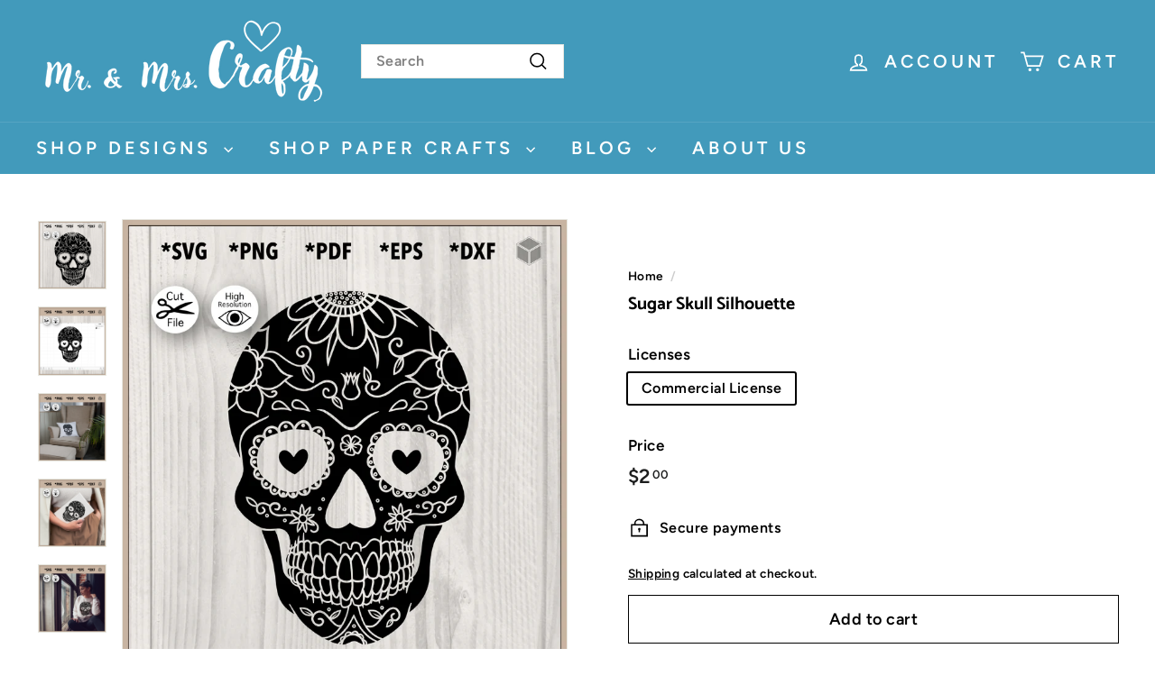

--- FILE ---
content_type: text/javascript
request_url: https://www.thedigitalfiles.com/cdn/shop/t/21/assets/animape.js?v=178659162638868078291724529774
body_size: -259
content:
export default class Animape{constructor(params={}){this.selector=params.selector?params.selector:"[data-animape]",this.distance=params.distance?params.distance:50,this.verbose=params.verbose?params.verbose:!1,this.animapeElements=document.querySelectorAll(this.selector),new MutationObserver(mutations=>{mutations.forEach(mutation=>{this.verbose&&console.log("Animape mutation: ",mutation),mutation.addedNodes.length&&(this.animapeElements=document.querySelectorAll(this.selector),this.init())})}).observe(document.body,{childList:!0,subtree:!0})}init(){this.verbose&&console.log("Animape: ",this),this.animapeElements.forEach(el=>{if(el.classList.contains("animape"))return;el.classList.add("animape");const observer=new IntersectionObserver(entries=>{entries.forEach(entry=>{entry.isIntersecting&&(this.verbose&&console.log("Animape triggered by: ",el),el.classList.add("animape-visible"),observer.unobserve(el))})},{rootMargin:`-${this.distance}px`});observer.observe(el)})}}
//# sourceMappingURL=/cdn/shop/t/21/assets/animape.js.map?v=178659162638868078291724529774


--- FILE ---
content_type: text/javascript
request_url: https://www.thedigitalfiles.com/cdn/shop/t/21/assets/section-promo-grid.js?v=111576400653284386401724529843
body_size: -648
content:
import"@archetype-themes/scripts/config";import"@archetype-themes/scripts/modules/video-section";
//# sourceMappingURL=/cdn/shop/t/21/assets/section-promo-grid.js.map?v=111576400653284386401724529843
